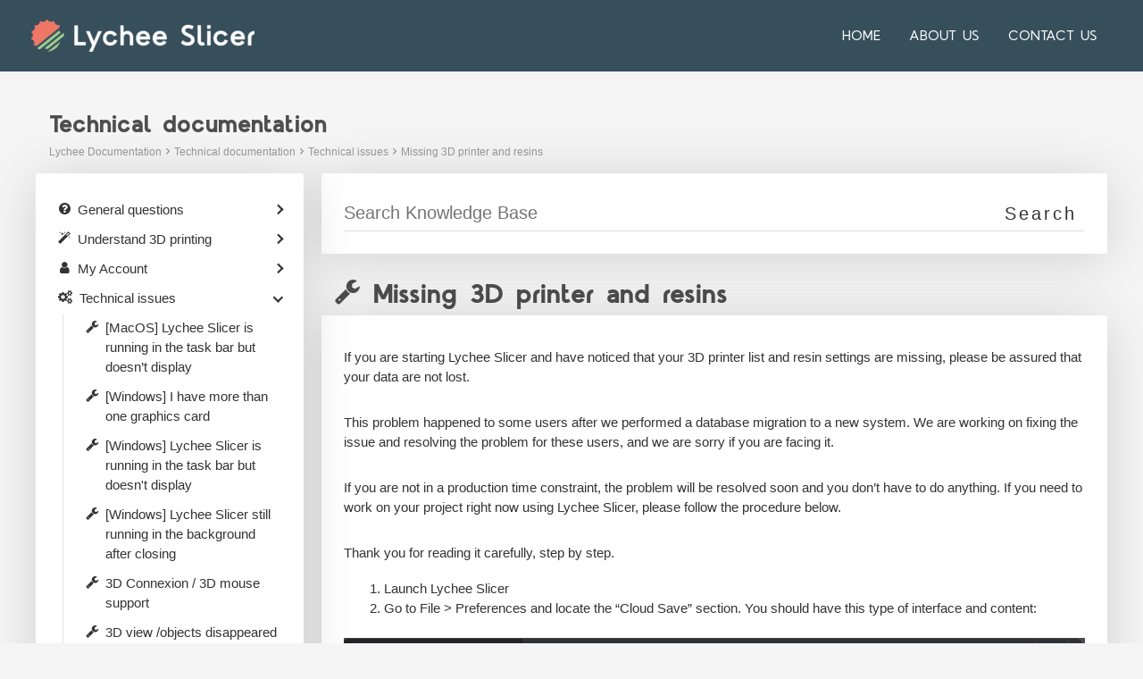

--- FILE ---
content_type: application/javascript
request_url: https://doc.mango3d.io/wp-content/plugins/basepress-premium/themes/zen/js/zen.min.js?ver=1768287107
body_size: 1260
content:
var $jscomp=$jscomp||{};$jscomp.scope={};$jscomp.findInternal=function(a,d,e){a instanceof String&&(a=String(a));for(var b=a.length,c=0;c<b;c++){var g=a[c];if(d.call(e,g,c,a))return{i:c,v:g}}return{i:-1,v:void 0}};$jscomp.ASSUME_ES5=!1;$jscomp.ASSUME_NO_NATIVE_MAP=!1;$jscomp.ASSUME_NO_NATIVE_SET=!1;$jscomp.SIMPLE_FROUND_POLYFILL=!1;
$jscomp.defineProperty=$jscomp.ASSUME_ES5||"function"==typeof Object.defineProperties?Object.defineProperty:function(a,d,e){a!=Array.prototype&&a!=Object.prototype&&(a[d]=e.value)};$jscomp.getGlobal=function(a){return"undefined"!=typeof window&&window===a?a:"undefined"!=typeof global&&null!=global?global:a};$jscomp.global=$jscomp.getGlobal(this);
$jscomp.polyfill=function(a,d,e,b){if(d){e=$jscomp.global;a=a.split(".");for(b=0;b<a.length-1;b++){var c=a[b];c in e||(e[c]={});e=e[c]}a=a[a.length-1];b=e[a];d=d(b);d!=b&&null!=d&&$jscomp.defineProperty(e,a,{configurable:!0,writable:!0,value:d})}};$jscomp.polyfill("Array.prototype.find",function(a){return a?a:function(a,e){return $jscomp.findInternal(this,a,e).v}},"es6","es3");FixedSticky.tests.sticky=!1;
jQuery(document).ready(function(){function a(){var a=jQuery(window).height()-h;b.css({"overflow-x":"hidden"});c.css({"max-height":a+"px",width:"calc(100% + "+f+"px)","overflow-y":"scroll","padding-bottom":"25px"});g.addClass("scrolling")}function d(){c.scrollTop(0);b.css({"overflow-x":"initial"});c.css({"max-height":"initial",width:"100%","overflow-y":"initial","padding-bottom":"initial"});g.removeClass("scrolling")}function e(){var a=document.createElement("p");a.style.width="100%";a.style.height=
"200px";var b=document.createElement("div");b.style.position="absolute";b.style.top="0px";b.style.left="0px";b.style.visibility="hidden";b.style.width="200px";b.style.height="150px";b.style.overflow="hidden";b.appendChild(a);document.body.appendChild(b);var c=a.offsetWidth;b.style.overflow="scroll";a=a.offsetWidth;c==a&&(a=b.clientWidth);document.body.removeChild(b);return c-a}var b=jQuery(".bpress-sidebar");if("sticky"==b.css("position")){var c=jQuery(".hide-scrollbars"),g=c.find(".bpress-widget");
if(c.length){var f=e(),h=parseInt(b.css("top"),10)||0;b.fixedsticky();b.on("classChanged",function(){b.hasClass("fixedsticky-on")?a():d()});b.mouseenter(function(){b.hasClass("fixedsticky-on")&&a()});b.mouseleave(function(){d()})}}});
var equalheight=function(a){var d=0,e=0,b=[],c,g=0,f;jQuery(a).each(function(){c=jQuery(this);jQuery(c).height("auto");g=c.position().top;if(e!=g){for(f=0;f<b.length;f++)b[f].height(d);b.length=0;e=g;d=c.height();b.push(c)}else b.push(c),d=d<c.height()?c.height():d;for(f=0;f<b.length;f++)b[f].height(d)})};jQuery(window).on("load",function(){var a=jQuery(".bpress-grid").data("cols");if("undefined"==typeof a||1<a)equalheight(".fix-height"),jQuery(window).resize(function(){equalheight(".fix-height")})});
